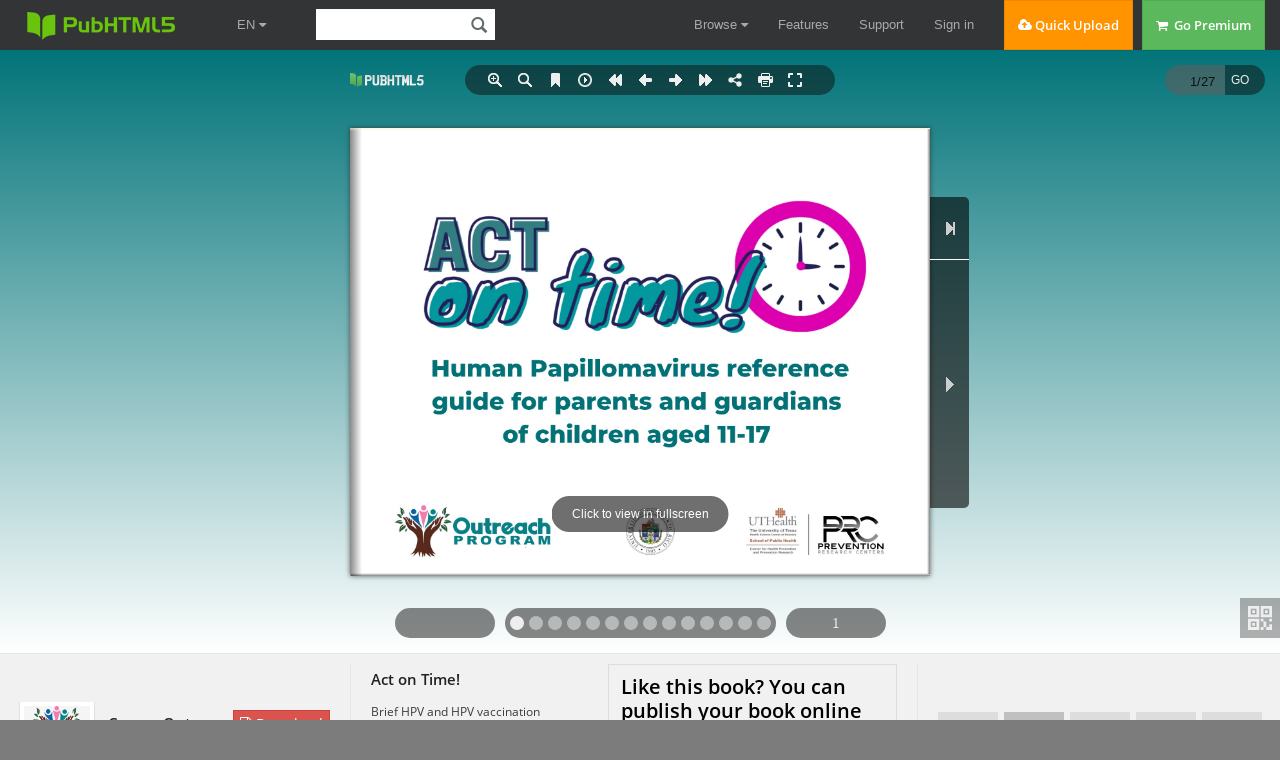

--- FILE ---
content_type: text/html
request_url: https://online.pubhtml5.com/gaph/bgca/
body_size: 2727
content:
<!DOCTYPE html PUBLIC "-//W3C//DTD XHTML 1.0 Transitional//EN"
        "https://www.w3.org/TR/xhtml1/DTD/xhtml1-transitional.dtd">
<html xmlns="https://www.w3.org/1999/xhtml">
<head>

    <meta http-equiv="X-UA-Compatible" content="IE=edge"/>
    <meta http-equiv="Content-Type" content="text/html; charset=utf-8"/>
    <meta name="apple-mobile-web-app-capable" content="yes"/>
    <meta name="viewport" content="width=device-width, minimum-scale=1, maximum-scale=1">
    <meta name="apple-mobile-web-app-capable" content="yes"/>
    <meta name="apple-mobile-web-app-status-bar-style" content="black"/>

    <meta property="og:url" content="https://online.pubhtml5.com/gaph/bgca/"/>
    <meta property="og:type" content="book"/>
    <meta property="fb:app_id" content="552959651503135"/>
    <meta property="og:image" content="https://online.pubhtml5.com/gaph/bgca/files/shot.jpg"/>
    <meta property="og:title" content="Act on Time!"/>
    <meta property="og:description" content="Act on Time!"/>
    <link rel="image_src" href="https://online.pubhtml5.com/gaph/bgca/files/shot.jpg"/>

    <meta name="Description" content="Brief HPV and HPV vaccination reference book for parents of kids aged 11-17.">

    <title>Act on Time!</title>
    <style type="text/css">
        html {
            height: 100%;
            width: 100%;
        }
    </style>
    <link rel='stylesheet' href='//static.pubhtml5.com/book/template/Active/style/phoneTemplate.css' />
            <link rel='stylesheet' href='//static.pubhtml5.com/book/template/Active/style/style.css' />
            <link rel='stylesheet' href='//static.pubhtml5.com/book/template/Active/style/player.css' />
    <script src="//static.pubhtml5.com/book/js/jquery-1.9.1.min.js"></script>
<link rel="canonical" href="https://online.pubhtml5.com/gaph/bgca/"></head>
<body>
<script src="javascript/config.js?1631206615"></script>
<script src="//static.pubhtml5.com/book/js/LoadingJS.js"></script>
<script src='//static.pubhtml5.com/book/template/Active/javascript/main.js'></script>

<script src="files/search/book_config.js?1631206615"></script>
<script type="text/javascript">
    var textForPages = [];
    var positionForPages = [];
</script>
<link rel='stylesheet' href='//static.pubhtml5.com/book/template/Active/style/template.css' />

<script type="text/javascript">
    var sendvisitinfo = function (type, page) {
    };
    $(document).ready(function () {
        var visit_info = document.createElement("script");
        visit_info.src = "//static.pubhtml5.com/book/js/visitinfo.js";
        $("body").append(visit_info);
    });
</script>
<script src="//static.pubhtml5.com/book/js/flipHtml5.hiSlider2.min.js"></script>
<link rel="stylesheet" href="//static.pubhtml5.com/book/css/hiSlider2.min.css"/>
<script src="slide_javascript/slideJS.js?1631206615"></script>
</body>
</html>


--- FILE ---
content_type: text/javascript
request_url: https://online.pubhtml5.com/gaph/bgca/files/search/book_config.js?1631206615
body_size: 2487
content:
var textForPages = ["Human Papillomavirus reference  guide for parents and guardians             of children aged 11-17","","This program was developed by The University of Puerto Rico & The  University of Texas MD Anderson Cancer Center Partnership for  Excellence in Cancer Research Outreach Program with funding  from the National Cancer Institute/National Institutes of Health  under Grant [U54CA096297]; National Cancer Institute through a  Community Networks Program Center under Grant [U54  CA153505]; and the National Institute on Minority Health and  Health Disparities of the National Institutes of Health under Award  Number [2U54MD007587].","","Our mission    The Outreach Program emphasizes educating communities about  cancer prevention and control.    We work with community partners in identifying areas of cancer  control need and building capacity for both community-based  participatory research and program implementation.    This program is funded by the National Cancer Institute's Center to  Reduce Health Disparities.","ACTWhat is?      on time!","Is an educational program for parents & guardians of kids aged 11-  17. With this program, you will learn about the Human Papilloma  Virus (HPV), HPV-caused cancers, and HPV vaccination.    Follow along to learn how YOU can protect your child from HPV!","Have you heard about HPV?    The Human Papilloma Virus or HPV is a very common virus that  affects men and woman and can cause 6 different types of cancers.","Human Papilloma Virus (HPV)    HPV is a group of more than 150  viruses that infect both men and  women. These viruses are very  common and can cause 6 types  of cancer: cervical, vaginal, vulvar,  penile, anal, and oropharyngeal  (mouth & throat).","In the USA, 14 million people each year become infected with HPV.  If the infection does not clear on its own, it may result in cancer.  Don’t let your child become part of this statistic!","About 14 million people in the     USA, including teens, become     infected with HPV each year.  While most HPV infections will go  away on their own, infections that   don’t go away can cause certain                 types of cancer.               source: https://www.cdc.gov/hpv/parents/vaccine/six-reasons.html","Did you know YOU can protect your kids from HPV?    The HPV vaccine can protect your child against HPV-caused  cancers! This vaccine has been available and carefully monitored  for over 12 years and have shown to provide lasting protection. Ask  your child’s healthcare provider about the HPV vaccine and  vaccinate your child today!","HPV Vaccine    HPV can cause 6 types  of cancers.  The HPV vaccine can  prevent these cancers  from developing by  preventing the infections  that cause those cancers.","Over 120 million doses have been administered of the HPV vaccine.  The vaccine has been proven to be safe and effective in providing  protection against HPV. Side effects are mild and go away quickly.  Protect your child against HPV-caused cancers. Vaccinate them  against HPV!","HPV VACCINE          safety facts          Is it safe?   Any side effects?       Yes! The HPV        Side effects are    vaccine is very   mild and similar to  safe and effective   any other vaccine.     in protecting                         These last for a      against the      short time. Effects         Human         may include fever                       and redness, pain,  Papilloma Virus.      or swelling at the                             injection site.","Why vaccinate my child?    Early vaccination works best! By vaccinating your child before  exposure to the virus an infection that may cause cancer can be  prevented. If your child is between the ages of 9-17, talk to your  child’s healthcare provider about the HPV vaccine.","Early protection works best!        HPV can cause 6 types of cancer.    Only cervical cancer can be detected  early. The other five cancers may not be         detected until they cause health                     problems.    https://www.cdc.gov/hpv/parents/vaccine/six-reasons.html","A well prepared child is one that has his school gear ready and is  up-to-date with his vaccinations. Make sure your child has all his  recommended vaccines including the HPV vaccine. If between the  ages of 11-17. Protect your child against HPV-caused cancers.  Vaccinate your child against HPV!","3 things your child     needs for the new           school year:    1.School supplies    2. School clothes    3. Well-child check-up  including HPV vaccination","Two doses are recommended for kids aged 11–12 however, the  vaccine can be given starting at age 9. Children who start the HPV  vaccine series on or after their 15th birthday need 3 doses.    If your child hasn’t started or completed his HPV vaccine series, talk  to their healthcare provider about getting their HPV vaccine.","How many doses      of the HPV    vaccine does my      child need?                 11-14 years: 2 doses              15-18 years: 3 doses","Any doctor visit is a great opportunity for your child to get their  HPV vaccine. If your child is between the ages of 9-17, talk to your  child’s healthcare provider about initiating or completing their  HPV vaccination series.","Cancer Outreach           Program-UTHealth                 @CancerOutreachUTHealth    You can take advantage of  any visit to your child’s  doctor to get the HPV  vaccine for your child,  including sports physicals  or annual checkups, or  when getting other  vaccinations such as an  annual flu shot.","LET'S    review!    What is the Human Papilloma Virus or HPV?    HPV is a group of more than 150 viruses that infect both men and  women. These viruses are very common and can cause certain  types of cancer.    Who is the HPV vaccine for?    The HPV vaccine is for boys and girls aged 9-18 and young adults  aged 19-26. It is recommended that the first dose of the vaccine be  given between 11 and 12 years of age.    Why does my child needs the HPV vaccine?    The HPV vaccine will protect your children against cancers caused  by this virus, such as cancers of the cervix, vagina, vulva, penis, anus,  and oropharynx (mouth and throat).","Is the HPV vaccine safe?    Yes! The HPV vaccine is very safe and effective in protecting against  the human papillomavirus. With more than 120 million doses  distributed in the United States, the HPV vaccine has a history of  safety, backed by more than 12 years of monitoring and research.    Does the HPV vaccine have side effects?    Side effects are mild and similar to any other vaccine. These last for  a short time. Effects may include fever and redness, pain, or  swelling at the injection site.    How many doses of the HPV vaccine does my child need?                11-14 years: 2 doses                 15-18 years: 3 doses","Protect your children against cancers                  caused by HPV.           Get them vaccinated!",""]; var positionForPages = [];

--- FILE ---
content_type: text/javascript
request_url: https://online.pubhtml5.com/gaph/bgca/javascript/config.js?1631206615
body_size: 2725
content:
var  bookConfig={"FlipSound":"Yes","QRCode":"Show","appLogoIcon":"\/booklogo.png?1631206614","appLogoLinkURL":"https:\/\/pubhtml5.com\/","HomeURL":"","appLogoOpenWindow":"Blank","bookTitle":"FLIPBOOK","bookDescription":"","toolbarColor":"#111111","iconColor":"#eeeeee","iconFontColor":"#eeeeee","pageNumColor":"#111111","loadingCaption":"Loading","loadingCaptionColor":"#dddddd","logoHeight":30,"logoPadding":5,"HomeButtonVisible":"Hide","ShareButtonVisible":"Show","ThumbnailsButtonVisible":"Show","thumbnailColor":"#333333","thumbnailAlpha":70,"ZoomButtonVisible":"Show","FullscreenButtonVisible":"Show","TableOfContentButtonVisible":"Hide","bookmarkBackground":"#000000","bookmarkFontColor":"#cccccc","SearchButtonVisible":"Show","leastSearchChar":3,"searchBackground":"#f6f6f6","searchFontColor":"#b0b0b0","PrintButtonVisible":"Show","printWatermarkFile":"","BookMarkButtonVisible":"Show","BackgroundSoundButtonVisible":"Hide","BackgroundSoundURL":"","BackgroundSoundLoop":-1,"HelpButtonVisible":"Hide","helpContentFileURL":"","helpWidth":400,"helpHeight":450,"showHelpContentAtFirst":"No","aboutButtonVisible":"Hide","aboutContactInfoTxt":"","AutoPlayButtonVisible":"Show","autoPlayAutoStart":"No","autoPlayDuration":3,"autoPlayLoopCount":"1","minZoomWidth":403,"minZoomHeight":518,"mouseWheelFlip":"Yes","DownloadButtonVisible":"Hide","DownloadURL":"","UserInforSetting":"","bgBeginColor":"#027479","bgEndColor":"#ffffff","bgMRotation":90,"backGroundImgURL":"","LeftShadowWidth":50,"LeftShadowAlpha":1,"RightShadowWidth":30,"RightShadowAlpha":1,"pageBackgroundColor":"#FFFFFF","flipshortcutbutton":"Show","OriginPageIndex":1,"HardPageEnable":"Yes","RightToLeft":"No","flippingTime":0.5,"retainBookCenter":"Yes","FlipStyle":"catalog","showDoublePage":"Yes","totalPagesCaption":"","pageNumberCaption":"","topMargin":5,"bottomMargin":5,"leftMargin":0,"rightMargin":0,"LinkDownColor":"#0000FF","LinkAlpha":0.4,"OpenWindow":"Blank","googleAnalyticsID":"","UIBaseURL":"\/\/static.pubhtml5.com\/book\/template\/Active\/","language":"English","AboutAddress":"","AboutEmail":"","AboutMobile":"","AboutWebsite":"","AboutDescription":"","totalPageCount":27,"largePageWidth":792,"largePageHeight":612,"normalPath":"files\/large\/","largePath":"files\/large\/","thumbPath":"files\/thumb\/","VideoButtonVisible":"Hide","SlideshowButtonVisible":"Hide","addPaperCoil":"No","AnnotationButtonVisible":"Hide","logoTop":5,"CompanyLogoFile":"","loadingBackground":"#7c7c7c","ToolbarViewMode":"Standard","formBackgroundColor":"#111111","formFontColor":"#eeeeee","SelectTextButtonVisible":"Hide","hideMiniFullscreen":"No","isStopMouseMenu":"Yes","maxWidthToSmallMode":400,"maxHeightToSmallMode":300,"ToolBarsSettings":"","TitleBar":"","TitleBarColor":"#444444","ButtonsBar":"","ShareButton":"","ThumbnailsButton":"","ZoomButton":"","FlashDisplaySettings":"","MainBgConfig":"","Bookproportions":"","pageWidth":993,"pageHeight":1404,"CreatedTime":1631206614,"searchTextJS":"files\/search\/book_config.js","searchPositionJS":"files\/search\/text_position[%d].js"};
var  fliphtml5_pages=[{"l":"files/large/1.jpg","t":"files/thumb/1.jpg"},{"l":"files/large/2.jpg","t":"files/thumb/2.jpg"},{"l":"files/large/3.jpg","t":"files/thumb/3.jpg"},{"l":"files/large/4.jpg","t":"files/thumb/4.jpg"},{"l":"files/large/5.jpg","t":"files/thumb/5.jpg"},{"l":"files/large/6.jpg","t":"files/thumb/6.jpg"},{"l":"files/large/7.jpg","t":"files/thumb/7.jpg"},{"l":"files/large/8.jpg","t":"files/thumb/8.jpg"},{"l":"files/large/9.jpg","t":"files/thumb/9.jpg"},{"l":"files/large/10.jpg","t":"files/thumb/10.jpg"},{"l":"files/large/11.jpg","t":"files/thumb/11.jpg"},{"l":"files/large/12.jpg","t":"files/thumb/12.jpg"},{"l":"files/large/13.jpg","t":"files/thumb/13.jpg"},{"l":"files/large/14.jpg","t":"files/thumb/14.jpg"},{"l":"files/large/15.jpg","t":"files/thumb/15.jpg"},{"l":"files/large/16.jpg","t":"files/thumb/16.jpg"},{"l":"files/large/17.jpg","t":"files/thumb/17.jpg"},{"l":"files/large/18.jpg","t":"files/thumb/18.jpg"},{"l":"files/large/19.jpg","t":"files/thumb/19.jpg"},{"l":"files/large/20.jpg","t":"files/thumb/20.jpg"},{"l":"files/large/21.jpg","t":"files/thumb/21.jpg"},{"l":"files/large/22.jpg","t":"files/thumb/22.jpg"},{"l":"files/large/23.jpg","t":"files/thumb/23.jpg"},{"l":"files/large/24.jpg","t":"files/thumb/24.jpg"},{"l":"files/large/25.jpg","t":"files/thumb/25.jpg"},{"l":"files/large/26.jpg","t":"files/thumb/26.jpg"},{"l":"files/large/27.jpg","t":"files/thumb/27.jpg"}];
var language = [{"language":"English","btnFirstPage":"First","btnNextPage":"Next","btnLastPage":"Last","btnPrePage":"Previous","btnGoToHome":"Home","btnDownload":"Download","btnSoundOn":"Sound On","btnSoundOff":"Sound Off","btnPrint":"Print","btnThumb":"Thumbnails","btnBookMark":"Bookmark","frmBookMark":"Bookmark","btnZoomIn":"Zoom In","btnZoomOut":"Zoom Out","btnAutoFlip":"Auto Flip","btnStopAutoFlip":"Stop Auto Flip","btnSocialShare":"Share","btnHelp":"Help","btnAbout":"About","btnSearch":"Search","btnFullscreen":"Fullscreen","btnExitFullscreen":"Exit Fullscreen","btnMore":"More","frmPrintCaption":"Print","frmPrintall":"Print All Pages","frmPrintcurrent":"Print Current Page","frmPrintRange":"Print Range","frmPrintexample":"Example: 2,3,5-10","frmPrintbtn":"Print","frmShareCaption":"Share","frmShareLabel":"Share","frmShareInfo":"You can easily share this publication to social networks.Just click the appropriate button below","frminsertLabel":"Insert to Site","frminsertInfo":"Use the code below to embed this publication to your website.","frmaboutcaption":"Contact","frmaboutcontactinformation":"Contact Information","frmaboutADDRESS":"Address","frmaboutEMAIL":"Email","frmaboutWEBSITE":"Website","frmaboutMOBILE":"Mobile","frmaboutAUTHOR":"Author","frmaboutDESCRIPTION":"Description","frmSearch":"Search","frmToc":"Table Of Contents","btnTableOfContent":"Table Of Contents","btnNote":"Annotation","lblLast":"This is the last page.","lblFirst":"This is the first page.","lblFullscreen":"Click to view in fullscreen","lblName":"Name","lblPassword":"Password","lblLogin":"Login","lblCancel":"Cancel","lblNoName":"User name can not be empty.","lblNoPassword":"Password can not be empty.","lblNoCorrectLogin":"Please enter the correct user name and password.","btnVideo":"Video Gallery","btnSlideShow":"Slideshow","pnlSearchInputInvalid":"The search text is too short.","btnDragToMove":"Move by mouse drag","btnPositionToMove":"Move by mouse position","lblHelp1":"Drag the page corner to view","lblHelp2":"Double click to zoom in, out","lblCopy":"Copy","lblAddToPage":"Add To Page","lblPage":"Page","lblTitle":"Title","lblEdit":"Edit","lblDelete":"Delete","lblRemoveAll":"Remove All","tltCursor":"Cursor","tltAddHighlight":"Add highlight","tltAddTexts":"Add texts","tltAddShapes":"Add shapes","tltAddNotes":"Add notes","tltAddImageFile":"Add image file","tltAddSignature":"Add signature","tltAddLine":"Add line","tltAddArrow":"Add arrow","tltAddRect":"Add rect","tltAddEllipse":"Add ellipse","lblDoubleClickToZoomIn":"Double click to zoom in.","lblPages":"Pages","infCopyToClipboard":"Your browser dose not support clipboard, please do it yourself.","lblDescription":"Title","frmLinkLabel":"Link","infNotSupportHtml5":"HTML5 is not supported by your current web browser, please read the book with latest verson web browser. Here we recommend you to read it with Chrome.","frmHowToUse":"How To Use","lblHelpPage1":"Move your finger to flip the book page.","lblHelpPage2":"Zoom in by using gesture or double click on the page.","lblHelpPage3":"Click to view the table of content, bookmarks and share your books via social networks.","lblHelpPage4":"Add bookmarks, use search function and auto flip the book.","lblHelpPage5":"Open the thumbnails to overview all book pages.","frmQrcodeCaption":"Scan the bottom two-dimensional code to view with mobile phone.","btnPageBack":"Backward","btnPageForward":"Forward","btnLanguage":"Change Language","msgConfigMissing":"Configuration file is missing, unable to open the book."}];
var  pageEditor = [];
var  ols = [];
var  slideshow = [];
var  videoList = [];
var  bmtConfig = [];
var  staticAd = {};